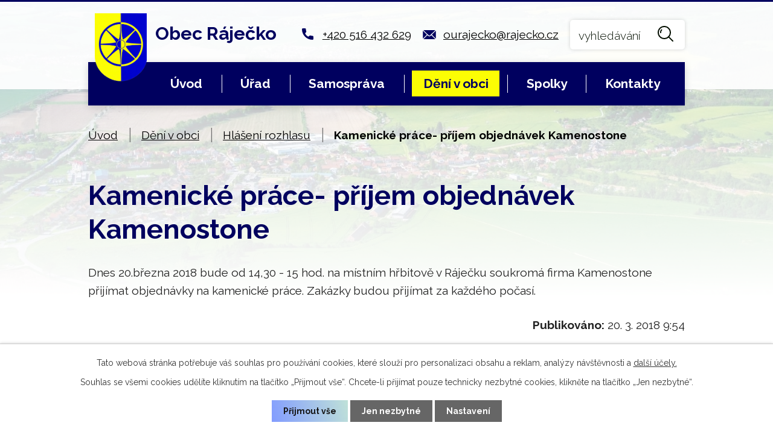

--- FILE ---
content_type: text/html; charset=utf-8
request_url: https://www.rajecko.cz/hlaseni-rozhlasu/kamenicke-prace-prijem-objednavek-kamenostone-294351?mainSection-dataAggregatorCalendar-8388633-date=202406
body_size: 8985
content:
<!DOCTYPE html>
<html lang="cs" data-lang-system="cs">
	<head>



		<!--[if IE]><meta http-equiv="X-UA-Compatible" content="IE=EDGE"><![endif]-->
			<meta name="viewport" content="width=device-width, initial-scale=1, user-scalable=yes">
			<meta http-equiv="content-type" content="text/html; charset=utf-8" />
			<meta name="robots" content="index,follow" />
			<meta name="author" content="Antee s.r.o." />
			<meta name="description" content="Dnes 20.března 2018 bude od 14,30 - 15 hod. na místním hřbitově v Ráječku soukromá firma Kamenostone přijímat objednávky na kamenické práce. Zakázky budou přijímat za každého počasí." />
			<meta name="keywords" content="Ráječko, Blansko, moravský kras, punkevní jeskyně" />
			<meta name="viewport" content="width=device-width, initial-scale=1, user-scalable=yes" />
<title>Kamenické práce- příjem objednávek Kamenostone | Obec Ráječko</title>

		<link rel="stylesheet" type="text/css" href="https://cdn.antee.cz/jqueryui/1.8.20/css/smoothness/jquery-ui-1.8.20.custom.css?v=2" integrity="sha384-969tZdZyQm28oZBJc3HnOkX55bRgehf7P93uV7yHLjvpg/EMn7cdRjNDiJ3kYzs4" crossorigin="anonymous" />
		<link rel="stylesheet" type="text/css" href="/style.php?nid=SUVNSQ==&amp;ver=1768399196" />
		<link rel="stylesheet" type="text/css" href="/css/libs.css?ver=1768399900" />
		<link rel="stylesheet" type="text/css" href="https://cdn.antee.cz/genericons/genericons/genericons.css?v=2" integrity="sha384-DVVni0eBddR2RAn0f3ykZjyh97AUIRF+05QPwYfLtPTLQu3B+ocaZm/JigaX0VKc" crossorigin="anonymous" />

		<script src="/js/jquery/jquery-3.0.0.min.js" ></script>
		<script src="/js/jquery/jquery-migrate-3.1.0.min.js" ></script>
		<script src="/js/jquery/jquery-ui.min.js" ></script>
		<script src="/js/jquery/jquery.ui.touch-punch.min.js" ></script>
		<script src="/js/libs.min.js?ver=1768399900" ></script>
		<script src="/js/ipo.min.js?ver=1768399889" ></script>
			<script src="/js/locales/cs.js?ver=1768399196" ></script>

			<script src='https://www.google.com/recaptcha/api.js?hl=cs&render=explicit' ></script>

		<link href="/aktuality?action=atom" type="application/atom+xml" rel="alternate" title="Aktuality">
		<link href="/uredni-deska?action=atom" type="application/atom+xml" rel="alternate" title="Úřední deska">
		<link href="/hlaseni-rozhlasu?action=atom" type="application/atom+xml" rel="alternate" title="Hlášení rozhlasu">
		<link href="/zpravodaj?action=atom" type="application/atom+xml" rel="alternate" title="Zpravodaj">
		<link href="/rozpocet?action=atom" type="application/atom+xml" rel="alternate" title="Rozpočet">
		<link href="/svozy-odpadu?action=atom" type="application/atom+xml" rel="alternate" title="Svozy odpadů">
<link rel="preconnect" href="https://fonts.googleapis.com">
<link rel="preconnect" href="https://fonts.gstatic.com" crossorigin>
<link href="https://fonts.googleapis.com/css2?family=Raleway:wght@300..700&amp;display=fallback" rel="stylesheet">
<link href="/image.php?nid=3776&amp;oid=8390656&amp;width=32" rel="icon" type="image/png">
<link rel="shortcut icon" href="/image.php?nid=3776&amp;oid=8390656&amp;width=32">
<script>
ipo.api.live('body', function(el) {
//posun patičky
$(el).find("#ipocopyright").insertAfter("#ipocontainer");
//backlink
$(el).find(".backlink").addClass("action-button");
//posun fulltextu
$(el).find(".elasticSearchForm").appendTo(".header-kontakt .fulltext");
//placeholder fulltextu
$('#frmform-q').attr('placeholder','vyhledávání');
//kultura
$(el).find("#data-aggregator-calendar-8388633").appendTo(".calendar-container .kultura");
//odpad
$(el).find("#data-aggregator-calendar-8388634").appendTo(".calendar-container .odpad");
});
//zjištění počet položek submenu
ipo.api.live('#ipotopmenuwrapper ul.topmenulevel2', function(el) {
if ($(window).width() > 1025)
{
$(el).find("> li").each(function( index, es ) {
if(index == 9)
{
$(el).addClass("two-column");
}
});
}
});
if ($(window).width() <= 1024){
//označení položek, které mají submenu
ipo.api.live('#ipotopmenu ul.topmenulevel1 li.topmenuitem1', function(el) {
var submenu = $(el).find("ul.topmenulevel2");
if (submenu.length) {
$(el).addClass("hasSubmenu");
$(el).find("> a").after("<span class='open-submenu' />");
}
});
//wrapnutí spanu do poležek první úrovně
ipo.api.live('#ipotopmenu ul.topmenulevel1 li.topmenuitem1 > a', function(el) {
$(el).wrapInner("<span>");
});
//rozbaleni menu
$(function() {
$(".topmenulevel1 > li.hasSubmenu .open-submenu").click(function(e) {
$(this).toggleClass("see-more");
if($(this).hasClass("see-more")) {
$("ul.topmenulevel2").css("display","none");
$(this).next("ul.topmenulevel2").css("display","block");
$(".topmenulevel1 > li > a").removeClass("see-more");
$(this).addClass("see-more");
} else {
$(this).removeClass("see-more");
$(this).next("ul.topmenulevel2").css("display","none");
}
});
});
//fulltext
ipo.api.live(".header-container .fulltext > a", function(el){
var ikonaLupa = $(el).find(".ikona-lupa");
$(el).click(function(e) {
e.preventDefault();
$(this).toggleClass("search-active");
if($(this).hasClass("search-active")) {
$(ikonaLupa).text('X');
$(ikonaLupa).attr("title","Zavřít vyhledávání");
} else {
$(this).removeClass("search-active");
$(ikonaLupa).attr("title","Otevřít vyhledávání");
$(".elasticSearchForm input[type=text]").val("");
}
$(".elasticSearchForm").animate({height: "toggle"});
$(".elasticSearchForm input[type=text]").focus();
});
});
}
</script>

<link rel="preload" href="/image.php?nid=3776&amp;oid=8390654&amp;width=101" as="image">
	</head>

	<body id="page2934179" class="subpage2934179 subpage5524490"
			
			data-nid="3776"
			data-lid="CZ"
			data-oid="2934179"
			data-layout-pagewidth="1024"
			
			data-slideshow-timer="3"
			 data-ipo-article-id="294351"
						
				
				data-layout="responsive" data-viewport_width_responsive="1024"
			>



							<div id="snippet-cookiesConfirmation-euCookiesSnp">			<div id="cookieChoiceInfo" class="cookie-choices-info template_1">
					<p>Tato webová stránka potřebuje váš souhlas pro používání cookies, které slouží pro personalizaci obsahu a reklam, analýzy návštěvnosti a 
						<a class="cookie-button more" href="https://navody.antee.cz/cookies" target="_blank">další účely.</a>
					</p>
					<p>
						Souhlas se všemi cookies udělíte kliknutím na tlačítko „Přijmout vše“. Chcete-li přijímat pouze technicky nezbytné cookies, klikněte na tlačítko „Jen nezbytné“.
					</p>
				<div class="buttons">
					<a class="cookie-button action-button ajax" id="cookieChoiceButton" rel=”nofollow” href="/hlaseni-rozhlasu/kamenicke-prace-prijem-objednavek-kamenostone-294351?mainSection-dataAggregatorCalendar-8388633-date=202406&amp;do=cookiesConfirmation-acceptAll">Přijmout vše</a>
					<a class="cookie-button cookie-button--settings action-button ajax" rel=”nofollow” href="/hlaseni-rozhlasu/kamenicke-prace-prijem-objednavek-kamenostone-294351?mainSection-dataAggregatorCalendar-8388633-date=202406&amp;do=cookiesConfirmation-onlyNecessary">Jen nezbytné</a>
					<a class="cookie-button cookie-button--settings action-button ajax" rel=”nofollow” href="/hlaseni-rozhlasu/kamenicke-prace-prijem-objednavek-kamenostone-294351?mainSection-dataAggregatorCalendar-8388633-date=202406&amp;do=cookiesConfirmation-openSettings">Nastavení</a>
				</div>
			</div>
</div>				<div id="ipocontainer">

			<div class="menu-toggler">

				<span>Menu</span>
				<span class="genericon genericon-menu"></span>
			</div>

			<span id="back-to-top">

				<i class="fa fa-angle-up"></i>
			</span>

			<div id="ipoheader">

				<div class="header-wrapper">
	<div class="header-container flex-container layout-container">
		<a href="/" class="header-logo">
			<img src="/image.php?nid=3776&amp;oid=8390654&amp;width=101" width="101" alt="erb">
			<strong>Obec Ráječko</strong>
		</a>
		<div class="header-kontakt flex-container">
			<a href="tel:+420516432629">+420 516 432 629</a>
			<a href="mailto:ourajecko@rajecko.cz">ourajecko@rajecko.cz</a>
			<div class="fulltext">
				<a href="#"><span title="Otevřít vyhledávání" class="ikona-lupa">Ikona</span></a>
			</div>
		</div>
	</div>
</div>

<div class="header-bg">
	
		 
		<div class="boxImage">
			<div style="background-image:url(/image.php?oid=8396873&amp;nid=3776&amp;width=1920);">
				<br>
			</div>
		</div>
		 
		
	
</div>			</div>

			<div id="ipotopmenuwrapper">

				<div id="ipotopmenu">
<h4 class="hiddenMenu">Horní menu</h4>
<ul class="topmenulevel1"><li class="topmenuitem1 noborder" id="ipomenu8388610"><a href="/">Úvod</a></li><li class="topmenuitem1" id="ipomenu460042"><a href="/obecni-urad">Úřad</a><ul class="topmenulevel2"><li class="topmenuitem2" id="ipomenu460043"><a href="/zakladni-informace">Základní informace</a></li><li class="topmenuitem2" id="ipomenu4181818"><a href="/povinne-zverejnovane-informace">Povinně zveřejňované informace</a></li><li class="topmenuitem2" id="ipomenu460048"><a href="/e-podatelna">E-podatelna</a></li><li class="topmenuitem2" id="ipomenu460045"><a href="/poskytovani-informaci-prijem-podani">Poskytování informací, příjem podání</a></li><li class="topmenuitem2" id="ipomenu5528437"><a href="http://www.czechpoint.cz/public/" target="_blank">Czech point</a></li><li class="topmenuitem2" id="ipomenu2893609"><a href="/dokumenty">Dokumenty</a><ul class="topmenulevel3"><li class="topmenuitem3" id="ipomenu6544570"><a href="/verejnopravni-smlouvy">Veřejnoprávní smlouvy</a></li><li class="topmenuitem3" id="ipomenu484777"><a href="/vyhlasky-a-zakony">Vyhlášky a zákony</a></li><li class="topmenuitem3" id="ipomenu5895333"><a href="/zaverecny-ucet-obce">Závěrečný účet obce</a></li><li class="topmenuitem3" id="ipomenu1907231"><a href="/uzemni-plan">Územní plán</a></li><li class="topmenuitem3" id="ipomenu3942387"><a href="/vestniky-pravnich-predpis">Věstníky právních předpis</a></li></ul></li><li class="topmenuitem2" id="ipomenu485530"><a href="/matrika">Matrika</a></li><li class="topmenuitem2" id="ipomenu2926589"><a href="/uredni-deska">Úřední deska</a></li><li class="topmenuitem2" id="ipomenu3910897"><a href="/kontakty-na-obecni-urad">Kontakty na obecní úřad </a></li></ul></li><li class="topmenuitem1" id="ipomenu8388601"><a href="/samosprava">Samospráva</a><ul class="topmenulevel2"><li class="topmenuitem2" id="ipomenu484357"><a href="/zastupitelstvo-rada">Zastupitelstvo, rada</a></li><li class="topmenuitem2" id="ipomenu8388617"><a href="/mistni-poplatky-odpady">Místní poplatky, odpady</a></li><li class="topmenuitem2" id="ipomenu7982555"><a href="/rozpocet">Rozpočet</a></li><li class="topmenuitem2" id="ipomenu3066589"><a href="/verejne-zakazky">Veřejné zakázky</a></li><li class="topmenuitem2" id="ipomenu7689864"><a href="https://cro.justice.cz/" target="_blank">Registr oznámení</a></li><li class="topmenuitem2" id="ipomenu3058794"><a href="/prehled-ziskanych-dotaci">Přehled získaných dotací</a></li><li class="topmenuitem2" id="ipomenu4367371"><a href="/podporovane-projekty">Podporované projekty</a></li><li class="topmenuitem2" id="ipomenu5530489"><a href="http://krizport.firebrno.cz/" target="_blank">Krizport</a></li></ul></li><li class="topmenuitem1 active" id="ipomenu5524490"><a href="/obec-deni-v-obci">Dění v obci</a><ul class="topmenulevel2"><li class="topmenuitem2" id="ipomenu2856636"><a href="/aktuality">Aktuality</a></li><li class="topmenuitem2 active" id="ipomenu2934179"><a href="/hlaseni-rozhlasu">Hlášení rozhlasu</a></li><li class="topmenuitem2" id="ipomenu5526591"><a href="/zpravodaj">Zpravodaj</a></li><li class="topmenuitem2" id="ipomenu4171747"><a href="/fotogalerie">Fotogalerie</a></li><li class="topmenuitem2" id="ipomenu3696574"><a href="http://www.youtube.com/playlist?list=UUv5Hr1DqaJ4JO5ZuHKKeuUA" target="_blank">Videa</a></li><li class="topmenuitem2" id="ipomenu489932"><a href="/kronika">Kronika</a></li><li class="topmenuitem2" id="ipomenu2989735"><a href="http://www.rajecko.cz/knihovna/" target="_blank">Knihovna</a></li><li class="topmenuitem2" id="ipomenu6551365"><a href="/stara-skola-obsazenost">Stará škola - obsazenost</a></li><li class="topmenuitem2" id="ipomenu11410894"><a href="/sportovni-hala-kalendar-obsazenosti">Sportovní hala - kalendář obsazenosti</a></li><li class="topmenuitem2" id="ipomenu5528607"><a href="/sberny-dvur">Sběrný dvůr</a></li><li class="topmenuitem2" id="ipomenu6706331"><a href="/akce-spolku-v-obci">Akce spolků v obci</a></li><li class="topmenuitem2" id="ipomenu8306816"><a href="https://www.wunderground.com/dashboard/pws/IRJEKO1" target="_blank">Meteostanice</a></li><li class="topmenuitem2" id="ipomenu12550170"><a href="/panoramata-obce">Panoramata obce</a></li></ul></li><li class="topmenuitem1" id="ipomenu5524574"><a href="/spolky">Spolky</a><ul class="topmenulevel2"><li class="topmenuitem2" id="ipomenu488516"><a href="/cesky-svaz-zen-rajecko">Český svaz žen Ráječko</a></li><li class="topmenuitem2" id="ipomenu2989776"><a href="http://www.guffoo.cz/mensik75/" target="_blank">SDH Ráječko</a></li><li class="topmenuitem2" id="ipomenu922718"><a href="/senior-klub">Senior klub</a></li><li class="topmenuitem2" id="ipomenu2989761"><a href="http://www.skolympia.cz" target="_blank">SK Olympia Ráječko</a></li><li class="topmenuitem2" id="ipomenu2989781"><a href="http://www.scrajecko.cz/" target="_blank">Sport Club Ráječko</a></li><li class="topmenuitem2" id="ipomenu3123810"><a href="http://www.smart-web.cz/pyreneje" target="_blank">ČZS Ráječko</a></li><li class="topmenuitem2" id="ipomenu3516556"><a href="http://msrajec-rajecko.cz" target="_blank">Myslivecké sdružení</a></li><li class="topmenuitem2" id="ipomenu2989789"><a href="http://www.halarajecko.cz" target="_blank">Sportovní hala Ráječko</a></li><li class="topmenuitem2" id="ipomenu5528444"><a href="http://rsrajecko.cz/" target="_blank">Rekreační sporty Ráječko</a></li><li class="topmenuitem2" id="ipomenu10756059"><a href="/kynologicky-klub-rajecko">Kynologický klub Ráječko</a></li><li class="topmenuitem2" id="ipomenu12818017"><a href="/akce-spolku-v-obci" target="_top">Akce spolků v obci</a></li></ul></li><li class="topmenuitem1" id="ipomenu8388649"><a href="/kontakty">Kontakty</a></li></ul>
					<div class="cleartop"></div>
				</div>
			</div>
			<div id="ipomain">
				<div class="elasticSearchForm elasticSearch-container" id="elasticSearch-form-8392486" >
	<h4 class="newsheader">Fulltextové vyhledávání</h4>
	<div class="newsbody">
<form action="/hlaseni-rozhlasu/kamenicke-prace-prijem-objednavek-kamenostone-294351?mainSection-dataAggregatorCalendar-8388633-date=202406&amp;do=mainSection-elasticSearchForm-8392486-form-submit" method="post" id="frm-mainSection-elasticSearchForm-8392486-form">
<label hidden="" for="frmform-q">Fulltextové vyhledávání</label><input type="text" placeholder="Vyhledat v textu" autocomplete="off" name="q" id="frmform-q" value=""> 			<input type="submit" value="Hledat" class="action-button">
			<div class="elasticSearch-autocomplete"></div>
</form>
	</div>
</div>

<script >

	app.index.requireElasticSearchAutocomplete('frmform-q', "\/fulltextove-vyhledavani?do=autocomplete");
</script>
<div class="data-aggregator-calendar" id="data-aggregator-calendar-8388633">
	<h4 class="newsheader">Kalendář kulturních akcí</h4>
	<div class="newsbody">
<div id="snippet-mainSection-dataAggregatorCalendar-8388633-cal"><div class="blog-cal ui-datepicker-inline ui-datepicker ui-widget ui-widget-content ui-helper-clearfix ui-corner-all">
	<div class="ui-datepicker-header ui-widget-header ui-helper-clearfix ui-corner-all">
		<a class="ui-datepicker-prev ui-corner-all ajax" href="/hlaseni-rozhlasu/kamenicke-prace-prijem-objednavek-kamenostone-294351?mainSection-dataAggregatorCalendar-8388633-date=202405&amp;do=mainSection-dataAggregatorCalendar-8388633-reload" title="Předchozí měsíc">
			<span class="ui-icon ui-icon-circle-triangle-w">Předchozí</span>
		</a>
		<a class="ui-datepicker-next ui-corner-all ajax" href="/hlaseni-rozhlasu/kamenicke-prace-prijem-objednavek-kamenostone-294351?mainSection-dataAggregatorCalendar-8388633-date=202407&amp;do=mainSection-dataAggregatorCalendar-8388633-reload" title="Následující měsíc">
			<span class="ui-icon ui-icon-circle-triangle-e">Následující</span>
		</a>
		<div class="ui-datepicker-title">Červen 2024</div>
	</div>
	<table class="ui-datepicker-calendar">
		<thead>
			<tr>
				<th title="Pondělí">P</th>
				<th title="Úterý">Ú</th>
				<th title="Středa">S</th>
				<th title="Čtvrtek">Č</th>
				<th title="Pátek">P</th>
				<th title="Sobota">S</th>
				<th title="Neděle">N</th>
			</tr>

		</thead>
		<tbody>
			<tr>

				<td>

						<span class="tooltip ui-state-default ui-datepicker-other-month">27</span>
				</td>
				<td>

						<span class="tooltip ui-state-default ui-datepicker-other-month">28</span>
				</td>
				<td>

						<span class="tooltip ui-state-default ui-datepicker-other-month">29</span>
				</td>
				<td>

						<span class="tooltip ui-state-default ui-datepicker-other-month">30</span>
				</td>
				<td>

						<span class="tooltip ui-state-default ui-datepicker-other-month">31</span>
				</td>
				<td>

						<span class="tooltip ui-state-default saturday day-off">1</span>
				</td>
				<td>

						<span class="tooltip ui-state-default sunday day-off">2</span>
				</td>
			</tr>
			<tr>

				<td>

						<span class="tooltip ui-state-default">3</span>
				</td>
				<td>

						<span class="tooltip ui-state-default">4</span>
				</td>
				<td>

						<span class="tooltip ui-state-default">5</span>
				</td>
				<td>

						<span class="tooltip ui-state-default">6</span>
				</td>
				<td>

					<a data-tooltip-content="#tooltip-content-calendar-20240607-8388633" class="tooltip ui-state-default" href="/aktuality/vysledky-voleb-do-ep-2024" title="Výsledky voleb do EP 2024">7</a>
					<div class="tooltip-wrapper">
						<div id="tooltip-content-calendar-20240607-8388633">
							<div>Výsledky voleb do EP 2024</div>
						</div>
					</div>
				</td>
				<td>

					<a data-tooltip-content="#tooltip-content-calendar-20240608-8388633" class="tooltip ui-state-default saturday day-off" href="/aktuality/vysledky-voleb-do-ep-2024" title="Výsledky voleb do EP 2024">8</a>
					<div class="tooltip-wrapper">
						<div id="tooltip-content-calendar-20240608-8388633">
							<div>Výsledky voleb do EP 2024</div>
						</div>
					</div>
				</td>
				<td>

						<span class="tooltip ui-state-default sunday day-off">9</span>
				</td>
			</tr>
			<tr>

				<td>

						<span class="tooltip ui-state-default">10</span>
				</td>
				<td>

						<span class="tooltip ui-state-default">11</span>
				</td>
				<td>

						<span class="tooltip ui-state-default">12</span>
				</td>
				<td>

						<span class="tooltip ui-state-default">13</span>
				</td>
				<td>

						<span class="tooltip ui-state-default">14</span>
				</td>
				<td>

						<span class="tooltip ui-state-default saturday day-off">15</span>
				</td>
				<td>

						<span class="tooltip ui-state-default sunday day-off">16</span>
				</td>
			</tr>
			<tr>

				<td>

						<span class="tooltip ui-state-default">17</span>
				</td>
				<td>

						<span class="tooltip ui-state-default">18</span>
				</td>
				<td>

						<span class="tooltip ui-state-default">19</span>
				</td>
				<td>

						<span class="tooltip ui-state-default">20</span>
				</td>
				<td>

						<span class="tooltip ui-state-default">21</span>
				</td>
				<td>

						<span class="tooltip ui-state-default saturday day-off">22</span>
				</td>
				<td>

						<span class="tooltip ui-state-default sunday day-off">23</span>
				</td>
			</tr>
			<tr>

				<td>

						<span class="tooltip ui-state-default">24</span>
				</td>
				<td>

						<span class="tooltip ui-state-default">25</span>
				</td>
				<td>

						<span class="tooltip ui-state-default">26</span>
				</td>
				<td>

						<span class="tooltip ui-state-default">27</span>
				</td>
				<td>

						<span class="tooltip ui-state-default">28</span>
				</td>
				<td>

						<span class="tooltip ui-state-default saturday day-off">29</span>
				</td>
				<td>

						<span class="tooltip ui-state-default sunday day-off">30</span>
				</td>
			</tr>
		</tbody>
	</table>
</div>
</div>	</div>
</div>
<div class="data-aggregator-calendar" id="data-aggregator-calendar-8388634">
	<h4 class="newsheader">Kalendář svozu odpadů</h4>
	<div class="newsbody">
<div id="snippet-mainSection-dataAggregatorCalendar-8388634-cal"><div class="blog-cal ui-datepicker-inline ui-datepicker ui-widget ui-widget-content ui-helper-clearfix ui-corner-all">
	<div class="ui-datepicker-header ui-widget-header ui-helper-clearfix ui-corner-all">
		<a class="ui-datepicker-prev ui-corner-all ajax" href="/hlaseni-rozhlasu/kamenicke-prace-prijem-objednavek-kamenostone-294351?mainSection-dataAggregatorCalendar-8388634-date=202512&amp;mainSection-dataAggregatorCalendar-8388633-date=202406&amp;do=mainSection-dataAggregatorCalendar-8388634-reload" title="Předchozí měsíc">
			<span class="ui-icon ui-icon-circle-triangle-w">Předchozí</span>
		</a>
		<a class="ui-datepicker-next ui-corner-all ajax" href="/hlaseni-rozhlasu/kamenicke-prace-prijem-objednavek-kamenostone-294351?mainSection-dataAggregatorCalendar-8388634-date=202602&amp;mainSection-dataAggregatorCalendar-8388633-date=202406&amp;do=mainSection-dataAggregatorCalendar-8388634-reload" title="Následující měsíc">
			<span class="ui-icon ui-icon-circle-triangle-e">Následující</span>
		</a>
		<div class="ui-datepicker-title">Leden 2026</div>
	</div>
	<table class="ui-datepicker-calendar">
		<thead>
			<tr>
				<th title="Pondělí">P</th>
				<th title="Úterý">Ú</th>
				<th title="Středa">S</th>
				<th title="Čtvrtek">Č</th>
				<th title="Pátek">P</th>
				<th title="Sobota">S</th>
				<th title="Neděle">N</th>
			</tr>

		</thead>
		<tbody>
			<tr>

				<td>

						<span class="tooltip ui-state-default ui-datepicker-other-month">29</span>
				</td>
				<td>

						<span class="tooltip ui-state-default ui-datepicker-other-month">30</span>
				</td>
				<td>

						<span class="tooltip ui-state-default ui-datepicker-other-month">31</span>
				</td>
				<td>

						<span class="tooltip ui-state-default day-off holiday" title="Nový rok">1</span>
				</td>
				<td>

						<span class="tooltip ui-state-default">2</span>
				</td>
				<td>

						<span class="tooltip ui-state-default saturday day-off">3</span>
				</td>
				<td>

						<span class="tooltip ui-state-default sunday day-off">4</span>
				</td>
			</tr>
			<tr>

				<td>

						<span class="tooltip ui-state-default">5</span>
				</td>
				<td>

					<a data-tooltip-content="#tooltip-content-calendar-20260106-8388634" class="tooltip ui-state-default" href="/svozy-odpadu/event-papir06012025" title="Papír">6</a>
					<div class="tooltip-wrapper">
						<div id="tooltip-content-calendar-20260106-8388634">
							<div>Papír</div>
						</div>
					</div>
				</td>
				<td>

						<span class="tooltip ui-state-default">7</span>
				</td>
				<td>

					<a data-tooltip-content="#tooltip-content-calendar-20260108-8388634" class="tooltip ui-state-default" href="/svozy-odpadu/event-domovni-odpad08012026" title="Domovní odpad">8</a>
					<div class="tooltip-wrapper">
						<div id="tooltip-content-calendar-20260108-8388634">
							<div>Domovní odpad</div>
						</div>
					</div>
				</td>
				<td>

						<span class="tooltip ui-state-default">9</span>
				</td>
				<td>

						<span class="tooltip ui-state-default saturday day-off">10</span>
				</td>
				<td>

						<span class="tooltip ui-state-default sunday day-off">11</span>
				</td>
			</tr>
			<tr>

				<td>

						<span class="tooltip ui-state-default">12</span>
				</td>
				<td>

						<span class="tooltip ui-state-default">13</span>
				</td>
				<td>

						<span class="tooltip ui-state-default">14</span>
				</td>
				<td>

						<span class="tooltip ui-state-default">15</span>
				</td>
				<td>

						<span class="tooltip ui-state-default">16</span>
				</td>
				<td>

						<span class="tooltip ui-state-default saturday day-off">17</span>
				</td>
				<td>

						<span class="tooltip ui-state-default sunday day-off">18</span>
				</td>
			</tr>
			<tr>

				<td>

						<span class="tooltip ui-state-default">19</span>
				</td>
				<td>

					<a data-tooltip-content="#tooltip-content-calendar-20260120-8388634" class="tooltip ui-state-default" href="/svozy-odpadu/event-plast20012025" title="Plast">20</a>
					<div class="tooltip-wrapper">
						<div id="tooltip-content-calendar-20260120-8388634">
							<div>Plast</div>
						</div>
					</div>
				</td>
				<td>

						<span class="tooltip ui-state-default">21</span>
				</td>
				<td>

					<a data-tooltip-content="#tooltip-content-calendar-20260122-8388634" class="tooltip ui-state-default ui-state-highlight ui-state-active" href="/svozy-odpadu/event-domovni-odpad22012025" title="Domovní odpad">22</a>
					<div class="tooltip-wrapper">
						<div id="tooltip-content-calendar-20260122-8388634">
							<div>Domovní odpad</div>
						</div>
					</div>
				</td>
				<td>

						<span class="tooltip ui-state-default">23</span>
				</td>
				<td>

						<span class="tooltip ui-state-default saturday day-off">24</span>
				</td>
				<td>

						<span class="tooltip ui-state-default sunday day-off">25</span>
				</td>
			</tr>
			<tr>

				<td>

						<span class="tooltip ui-state-default">26</span>
				</td>
				<td>

						<span class="tooltip ui-state-default">27</span>
				</td>
				<td>

						<span class="tooltip ui-state-default">28</span>
				</td>
				<td>

						<span class="tooltip ui-state-default">29</span>
				</td>
				<td>

						<span class="tooltip ui-state-default">30</span>
				</td>
				<td>

						<span class="tooltip ui-state-default saturday day-off">31</span>
				</td>
				<td>

						<span class="tooltip ui-state-default sunday day-off ui-datepicker-other-month">1</span>
				</td>
			</tr>
		</tbody>
	</table>
</div>
</div>	</div>
</div>

				<div id="ipomainframe">
					<div id="ipopage">
<div id="iponavigation">
	<h5 class="hiddenMenu">Drobečková navigace</h5>
	<p>
			<a href="/">Úvod</a> <span class="separator">&gt;</span>
			<a href="/obec-deni-v-obci">Dění v obci</a> <span class="separator">&gt;</span>
			<a href="/hlaseni-rozhlasu">Hlášení rozhlasu</a> <span class="separator">&gt;</span>
			<span class="currentPage">Kamenické práce- příjem objednávek Kamenostone</span>
	</p>

</div>
						<div class="ipopagetext">
							<div class="blog view-detail content">
								
								<h1>Kamenické práce- příjem objednávek Kamenostone</h1>

<div id="snippet--flash"></div>
								
																	

<hr class="cleaner">




<hr class="cleaner">

<div class="article">
	

	<div class="paragraph text clearfix">
<p>Dnes 20.března 2018 bude od 14,30 - 15 hod. na místním hřbitově v Ráječku soukromá firma Kamenostone přijímat objednávky na kamenické práce. Zakázky budou přijímat za každého počasí.</p>	</div>
		
<div id="snippet--images"><div class="images clearfix">

	</div>
</div>


<div id="snippet--uploader"></div>			<div class="article-footer">
													<div class="published"><span>Publikováno:</span> 20. 3. 2018 9:54</div>

					</div>
	
</div>

<hr class="cleaner">
<div class="content-paginator clearfix">
	<span class="linkprev">
		<a href="/hlaseni-rozhlasu/mudr-bartosova-dovolena-294450">

			<span class="linkprev-chevron">
				<i class="fa fa-angle-left"></i>
			</span>
			<span class="linkprev-text">
				<span class="linkprev-title">MUDr. Bartošová-…</span>
				<span class="linkprev-date">Publikováno: 20. 3. 2018 14:52</span>
			</span>
		</a>
	</span>
	<span class="linkback">
		<a href='/hlaseni-rozhlasu'>
			<span class="linkback-chevron">
				<i class="fa fa-undo"></i>
			</span>
			<span class="linkback-text">
				<span>Zpět na přehled</span>
			</span>
		</a>
	</span>
	<span class="linknext">
		<a href="/hlaseni-rozhlasu/oteviraci-doba-knihovna-rajecko-294220">

			<span class="linknext-chevron">
				<i class="fa fa-angle-right"></i>
			</span>
			<span class="linknext-text">
				<span class="linknext-title">Otevírací doba-…</span>
				<span class="linknext-date">Publikováno: 19. 3. 2018 16:54</span>
			</span>
		</a>
	</span>
</div>

		
															</div>
						</div>
					</div>


					

					

					<div class="hrclear"></div>
					<div id="ipocopyright">
<div class="copyright">
	<div class="footer-container flex-container">
	<div class="footer-info flex-container">
		<h2>
			<img src="/image.php?nid=3776&amp;oid=8390654&amp;width=51" width="51" alt="erb">
			<strong>Obec Ráječko</strong>
		</h2>
		<div>
			<p>
				Obec Ráječko<br>
				Nám. 1. máje 250<br>
				679 02 Ráječko
			</p>
		</div>
		<div>
			<p>
				<strong>Telefon: </strong><a href="tel:+420516432629">+420 516 432 629</a><br>
				<strong>Mobil: </strong><a href="tel:+420724018486">+420 724 018 486</a><br>
				<strong>E-mail: </strong><a href="mailto:ourajecko@rajecko.cz">ourajecko@rajecko.cz</a>
			</p>
		</div>
	</div>
	<a href="https://mapy.cz/s/kufasatube" target="_blank" rel="noopener noreferrer" class="footer-mapa">
		<span class="action-button">Zobrazit obec na mapě</span>
	</a>
</div>
<div class="row antee">
	<p class="layout-container">
		<strong>© 2026 Obec Ráječko, </strong><a href="mailto:ourajecko@rajecko.cz">Kontaktovat webmastera</a>, <span id="links"><a href="/mapa-stranek">Mapa stránek</a>, <a href="/prohlaseni-o-pristupnosti">Prohlášení o přístupnosti</a></span><br>
		<strong>ANTEE s.r.o. </strong>- <a href="https://www.antee.cz" rel="nofollow">Tvorba webových stránek</a>, Redakční systém IPO
	</p>
</div>
</div>
					</div>
					<div id="ipostatistics">
<script >
	var _paq = _paq || [];
	_paq.push(['disableCookies']);
	_paq.push(['trackPageView']);
	_paq.push(['enableLinkTracking']);
	(function() {
		var u="https://matomo.antee.cz/";
		_paq.push(['setTrackerUrl', u+'piwik.php']);
		_paq.push(['setSiteId', 3290]);
		var d=document, g=d.createElement('script'), s=d.getElementsByTagName('script')[0];
		g.defer=true; g.async=true; g.src=u+'piwik.js'; s.parentNode.insertBefore(g,s);
	})();
</script>
<script >
	$(document).ready(function() {
		$('a[href^="mailto"]').on("click", function(){
			_paq.push(['setCustomVariable', 1, 'Click mailto','Email='+this.href.replace(/^mailto:/i,'') + ' /Page = ' +  location.href,'page']);
			_paq.push(['trackGoal', null]);
			_paq.push(['trackPageView']);
		});

		$('a[href^="tel"]').on("click", function(){
			_paq.push(['setCustomVariable', 1, 'Click telefon','Telefon='+this.href.replace(/^tel:/i,'') + ' /Page = ' +  location.href,'page']);
			_paq.push(['trackPageView']);
		});
	});
</script>
					</div>

					<div id="ipofooter">
						
					</div>
				</div>
			</div>
		</div>
	</body>
</html>
